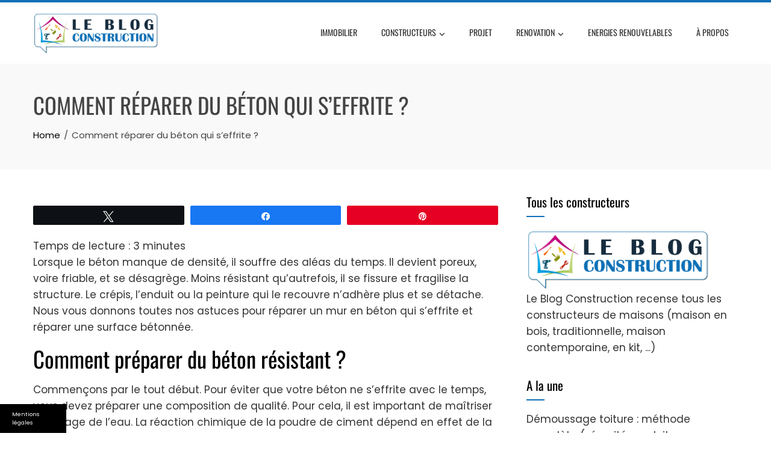

--- FILE ---
content_type: text/html; charset=UTF-8
request_url: https://www.leblog-construction.com/comment-reparer-du-beton-qui-seffrite.html
body_size: 20585
content:
<!DOCTYPE html>
<html lang="fr-FR">

    <head>
        <meta charset="UTF-8">
        <meta name="viewport" content="width=device-width, initial-scale=1">
        <link rel="profile" href="https://gmpg.org/xfn/11">

        <meta name='robots' content='index, follow, max-image-preview:large, max-snippet:-1, max-video-preview:-1' />

<!-- Social Warfare v4.5.6 https://warfareplugins.com - BEGINNING OF OUTPUT -->
<style>
	@font-face {
		font-family: "sw-icon-font";
		src:url("https://www.leblog-construction.com/wp-content/plugins/social-warfare/assets/fonts/sw-icon-font.eot?ver=4.5.6");
		src:url("https://www.leblog-construction.com/wp-content/plugins/social-warfare/assets/fonts/sw-icon-font.eot?ver=4.5.6#iefix") format("embedded-opentype"),
		url("https://www.leblog-construction.com/wp-content/plugins/social-warfare/assets/fonts/sw-icon-font.woff?ver=4.5.6") format("woff"),
		url("https://www.leblog-construction.com/wp-content/plugins/social-warfare/assets/fonts/sw-icon-font.ttf?ver=4.5.6") format("truetype"),
		url("https://www.leblog-construction.com/wp-content/plugins/social-warfare/assets/fonts/sw-icon-font.svg?ver=4.5.6#1445203416") format("svg");
		font-weight: normal;
		font-style: normal;
		font-display:block;
	}
</style>
<!-- Social Warfare v4.5.6 https://warfareplugins.com - END OF OUTPUT -->


	<!-- This site is optimized with the Yoast SEO plugin v24.7 - https://yoast.com/wordpress/plugins/seo/ -->
	<title>Béton poreux : comment le réparer ? - Le Blog Construction</title>
<link crossorigin data-rocket-preconnect href="https://connect.facebook.net" rel="preconnect">
<link crossorigin data-rocket-preconnect href="https://code.jquery.com" rel="preconnect">
<link crossorigin data-rocket-preconnect href="https://www.facebook.com" rel="preconnect"><link rel="preload" data-rocket-preload as="image" imagesrcset="https://www.leblog-construction.com/wp-content/uploads/sites/19/2019/12/beton-effritement-scaled.jpg.webp 2560w, https://www.leblog-construction.com/wp-content/uploads/sites/19/2019/12/beton-effritement-300x225.jpg.webp 300w, https://www.leblog-construction.com/wp-content/uploads/sites/19/2019/12/beton-effritement-500x375.jpg.webp 500w, https://www.leblog-construction.com/wp-content/uploads/sites/19/2019/12/beton-effritement-150x113.jpg.webp 150w, https://www.leblog-construction.com/wp-content/uploads/sites/19/2019/12/beton-effritement-768x576.jpg.webp 768w, https://www.leblog-construction.com/wp-content/uploads/sites/19/2019/12/beton-effritement-1536x1152.jpg.webp 1536w, https://www.leblog-construction.com/wp-content/uploads/sites/19/2019/12/beton-effritement-2048x1536.jpg.webp 2048w" imagesizes="(max-width: 2560px) 100vw, 2560px" fetchpriority="high">
	<meta name="description" content="Découvrez comment réparer du béton qui s&#039;effrite et devient poreux. Nous vous donnons toutes nos astuces pour un béton résistant à l&#039;usure et aux chocs." />
	<link rel="canonical" href="https://www.leblog-construction.com/comment-reparer-du-beton-qui-seffrite.html" />
	<script type="application/ld+json" class="yoast-schema-graph">{"@context":"https://schema.org","@graph":[{"@type":"Article","@id":"https://www.leblog-construction.com/comment-reparer-du-beton-qui-seffrite.html#article","isPartOf":{"@id":"https://www.leblog-construction.com/comment-reparer-du-beton-qui-seffrite.html"},"headline":"Comment réparer du béton qui s’effrite ?","datePublished":"2019-12-28T13:28:00+00:00","mainEntityOfPage":{"@id":"https://www.leblog-construction.com/comment-reparer-du-beton-qui-seffrite.html"},"wordCount":768,"commentCount":0,"publisher":{"@id":"https://www.leblog-construction.com/#organization"},"image":{"@id":"https://www.leblog-construction.com/comment-reparer-du-beton-qui-seffrite.html#primaryimage"},"thumbnailUrl":"https://www.leblog-construction.com/wp-content/uploads/sites/19/2019/12/beton-poreux-scaled.jpg","articleSection":["Constructeurs"],"inLanguage":"fr-FR"},{"@type":"WebPage","@id":"https://www.leblog-construction.com/comment-reparer-du-beton-qui-seffrite.html","url":"https://www.leblog-construction.com/comment-reparer-du-beton-qui-seffrite.html","name":"Béton poreux : comment le réparer ? - Le Blog Construction","isPartOf":{"@id":"https://www.leblog-construction.com/#website"},"primaryImageOfPage":{"@id":"https://www.leblog-construction.com/comment-reparer-du-beton-qui-seffrite.html#primaryimage"},"image":{"@id":"https://www.leblog-construction.com/comment-reparer-du-beton-qui-seffrite.html#primaryimage"},"thumbnailUrl":"https://www.leblog-construction.com/wp-content/uploads/sites/19/2019/12/beton-poreux-scaled.jpg","datePublished":"2019-12-28T13:28:00+00:00","description":"Découvrez comment réparer du béton qui s'effrite et devient poreux. Nous vous donnons toutes nos astuces pour un béton résistant à l'usure et aux chocs.","breadcrumb":{"@id":"https://www.leblog-construction.com/comment-reparer-du-beton-qui-seffrite.html#breadcrumb"},"inLanguage":"fr-FR","potentialAction":[{"@type":"ReadAction","target":["https://www.leblog-construction.com/comment-reparer-du-beton-qui-seffrite.html"]}]},{"@type":"ImageObject","inLanguage":"fr-FR","@id":"https://www.leblog-construction.com/comment-reparer-du-beton-qui-seffrite.html#primaryimage","url":"https://www.leblog-construction.com/wp-content/uploads/sites/19/2019/12/beton-poreux-scaled.jpg","contentUrl":"https://www.leblog-construction.com/wp-content/uploads/sites/19/2019/12/beton-poreux-scaled.jpg","width":2560,"height":1920},{"@type":"BreadcrumbList","@id":"https://www.leblog-construction.com/comment-reparer-du-beton-qui-seffrite.html#breadcrumb","itemListElement":[{"@type":"ListItem","position":1,"name":"Accueil","item":"https://www.leblog-construction.com/"},{"@type":"ListItem","position":2,"name":"Comment réparer du béton qui s’effrite ?"}]},{"@type":"WebSite","@id":"https://www.leblog-construction.com/#website","url":"https://www.leblog-construction.com/","name":"Le Blog Construction","description":"Le meilleur de la construction pour votre projet de maison","publisher":{"@id":"https://www.leblog-construction.com/#organization"},"potentialAction":[{"@type":"SearchAction","target":{"@type":"EntryPoint","urlTemplate":"https://www.leblog-construction.com/?s={search_term_string}"},"query-input":{"@type":"PropertyValueSpecification","valueRequired":true,"valueName":"search_term_string"}}],"inLanguage":"fr-FR"},{"@type":"Organization","@id":"https://www.leblog-construction.com/#organization","name":"Le Blog Construction","url":"https://www.leblog-construction.com/","logo":{"@type":"ImageObject","inLanguage":"fr-FR","@id":"https://www.leblog-construction.com/#/schema/logo/image/","url":"https://www.leblog-construction.com/wp-content/uploads/sites/19/2022/05/leblog-construction2.png","contentUrl":"https://www.leblog-construction.com/wp-content/uploads/sites/19/2022/05/leblog-construction2.png","width":340,"height":102,"caption":"Le Blog Construction"},"image":{"@id":"https://www.leblog-construction.com/#/schema/logo/image/"}},{"@type":"Person"}]}</script>
	<!-- / Yoast SEO plugin. -->


<link rel='dns-prefetch' href='//www.leblog-construction.com' />
<link rel='dns-prefetch' href='//code.jquery.com' />
<link rel="alternate" type="application/rss+xml" title="Le Blog Construction &raquo; Flux" href="https://www.leblog-construction.com/feed" />
<link rel="alternate" title="oEmbed (JSON)" type="application/json+oembed" href="https://www.leblog-construction.com/wp-json/oembed/1.0/embed?url=https%3A%2F%2Fwww.leblog-construction.com%2Fcomment-reparer-du-beton-qui-seffrite.html" />
<link rel="alternate" title="oEmbed (XML)" type="text/xml+oembed" href="https://www.leblog-construction.com/wp-json/oembed/1.0/embed?url=https%3A%2F%2Fwww.leblog-construction.com%2Fcomment-reparer-du-beton-qui-seffrite.html&#038;format=xml" />
<style id='wp-img-auto-sizes-contain-inline-css'>
img:is([sizes=auto i],[sizes^="auto," i]){contain-intrinsic-size:3000px 1500px}
/*# sourceURL=wp-img-auto-sizes-contain-inline-css */
</style>
<link rel='stylesheet' id='social-warfare-block-css-css' href='https://www.leblog-construction.com/wp-content/plugins/social-warfare/assets/js/post-editor/dist/blocks.style.build.css' media='all' />
<style id='wp-emoji-styles-inline-css'>

	img.wp-smiley, img.emoji {
		display: inline !important;
		border: none !important;
		box-shadow: none !important;
		height: 1em !important;
		width: 1em !important;
		margin: 0 0.07em !important;
		vertical-align: -0.1em !important;
		background: none !important;
		padding: 0 !important;
	}
/*# sourceURL=wp-emoji-styles-inline-css */
</style>
<style id='wp-block-library-inline-css'>
:root{--wp-block-synced-color:#7a00df;--wp-block-synced-color--rgb:122,0,223;--wp-bound-block-color:var(--wp-block-synced-color);--wp-editor-canvas-background:#ddd;--wp-admin-theme-color:#007cba;--wp-admin-theme-color--rgb:0,124,186;--wp-admin-theme-color-darker-10:#006ba1;--wp-admin-theme-color-darker-10--rgb:0,107,160.5;--wp-admin-theme-color-darker-20:#005a87;--wp-admin-theme-color-darker-20--rgb:0,90,135;--wp-admin-border-width-focus:2px}@media (min-resolution:192dpi){:root{--wp-admin-border-width-focus:1.5px}}.wp-element-button{cursor:pointer}:root .has-very-light-gray-background-color{background-color:#eee}:root .has-very-dark-gray-background-color{background-color:#313131}:root .has-very-light-gray-color{color:#eee}:root .has-very-dark-gray-color{color:#313131}:root .has-vivid-green-cyan-to-vivid-cyan-blue-gradient-background{background:linear-gradient(135deg,#00d084,#0693e3)}:root .has-purple-crush-gradient-background{background:linear-gradient(135deg,#34e2e4,#4721fb 50%,#ab1dfe)}:root .has-hazy-dawn-gradient-background{background:linear-gradient(135deg,#faaca8,#dad0ec)}:root .has-subdued-olive-gradient-background{background:linear-gradient(135deg,#fafae1,#67a671)}:root .has-atomic-cream-gradient-background{background:linear-gradient(135deg,#fdd79a,#004a59)}:root .has-nightshade-gradient-background{background:linear-gradient(135deg,#330968,#31cdcf)}:root .has-midnight-gradient-background{background:linear-gradient(135deg,#020381,#2874fc)}:root{--wp--preset--font-size--normal:16px;--wp--preset--font-size--huge:42px}.has-regular-font-size{font-size:1em}.has-larger-font-size{font-size:2.625em}.has-normal-font-size{font-size:var(--wp--preset--font-size--normal)}.has-huge-font-size{font-size:var(--wp--preset--font-size--huge)}.has-text-align-center{text-align:center}.has-text-align-left{text-align:left}.has-text-align-right{text-align:right}.has-fit-text{white-space:nowrap!important}#end-resizable-editor-section{display:none}.aligncenter{clear:both}.items-justified-left{justify-content:flex-start}.items-justified-center{justify-content:center}.items-justified-right{justify-content:flex-end}.items-justified-space-between{justify-content:space-between}.screen-reader-text{border:0;clip-path:inset(50%);height:1px;margin:-1px;overflow:hidden;padding:0;position:absolute;width:1px;word-wrap:normal!important}.screen-reader-text:focus{background-color:#ddd;clip-path:none;color:#444;display:block;font-size:1em;height:auto;left:5px;line-height:normal;padding:15px 23px 14px;text-decoration:none;top:5px;width:auto;z-index:100000}html :where(.has-border-color){border-style:solid}html :where([style*=border-top-color]){border-top-style:solid}html :where([style*=border-right-color]){border-right-style:solid}html :where([style*=border-bottom-color]){border-bottom-style:solid}html :where([style*=border-left-color]){border-left-style:solid}html :where([style*=border-width]){border-style:solid}html :where([style*=border-top-width]){border-top-style:solid}html :where([style*=border-right-width]){border-right-style:solid}html :where([style*=border-bottom-width]){border-bottom-style:solid}html :where([style*=border-left-width]){border-left-style:solid}html :where(img[class*=wp-image-]){height:auto;max-width:100%}:where(figure){margin:0 0 1em}html :where(.is-position-sticky){--wp-admin--admin-bar--position-offset:var(--wp-admin--admin-bar--height,0px)}@media screen and (max-width:600px){html :where(.is-position-sticky){--wp-admin--admin-bar--position-offset:0px}}

/*# sourceURL=wp-block-library-inline-css */
</style><style id='wp-block-heading-inline-css'>
h1:where(.wp-block-heading).has-background,h2:where(.wp-block-heading).has-background,h3:where(.wp-block-heading).has-background,h4:where(.wp-block-heading).has-background,h5:where(.wp-block-heading).has-background,h6:where(.wp-block-heading).has-background{padding:1.25em 2.375em}h1.has-text-align-left[style*=writing-mode]:where([style*=vertical-lr]),h1.has-text-align-right[style*=writing-mode]:where([style*=vertical-rl]),h2.has-text-align-left[style*=writing-mode]:where([style*=vertical-lr]),h2.has-text-align-right[style*=writing-mode]:where([style*=vertical-rl]),h3.has-text-align-left[style*=writing-mode]:where([style*=vertical-lr]),h3.has-text-align-right[style*=writing-mode]:where([style*=vertical-rl]),h4.has-text-align-left[style*=writing-mode]:where([style*=vertical-lr]),h4.has-text-align-right[style*=writing-mode]:where([style*=vertical-rl]),h5.has-text-align-left[style*=writing-mode]:where([style*=vertical-lr]),h5.has-text-align-right[style*=writing-mode]:where([style*=vertical-rl]),h6.has-text-align-left[style*=writing-mode]:where([style*=vertical-lr]),h6.has-text-align-right[style*=writing-mode]:where([style*=vertical-rl]){rotate:180deg}
/*# sourceURL=https://www.leblog-construction.com/wp-includes/blocks/heading/style.min.css */
</style>
<style id='wp-block-image-inline-css'>
.wp-block-image>a,.wp-block-image>figure>a{display:inline-block}.wp-block-image img{box-sizing:border-box;height:auto;max-width:100%;vertical-align:bottom}@media not (prefers-reduced-motion){.wp-block-image img.hide{visibility:hidden}.wp-block-image img.show{animation:show-content-image .4s}}.wp-block-image[style*=border-radius] img,.wp-block-image[style*=border-radius]>a{border-radius:inherit}.wp-block-image.has-custom-border img{box-sizing:border-box}.wp-block-image.aligncenter{text-align:center}.wp-block-image.alignfull>a,.wp-block-image.alignwide>a{width:100%}.wp-block-image.alignfull img,.wp-block-image.alignwide img{height:auto;width:100%}.wp-block-image .aligncenter,.wp-block-image .alignleft,.wp-block-image .alignright,.wp-block-image.aligncenter,.wp-block-image.alignleft,.wp-block-image.alignright{display:table}.wp-block-image .aligncenter>figcaption,.wp-block-image .alignleft>figcaption,.wp-block-image .alignright>figcaption,.wp-block-image.aligncenter>figcaption,.wp-block-image.alignleft>figcaption,.wp-block-image.alignright>figcaption{caption-side:bottom;display:table-caption}.wp-block-image .alignleft{float:left;margin:.5em 1em .5em 0}.wp-block-image .alignright{float:right;margin:.5em 0 .5em 1em}.wp-block-image .aligncenter{margin-left:auto;margin-right:auto}.wp-block-image :where(figcaption){margin-bottom:1em;margin-top:.5em}.wp-block-image.is-style-circle-mask img{border-radius:9999px}@supports ((-webkit-mask-image:none) or (mask-image:none)) or (-webkit-mask-image:none){.wp-block-image.is-style-circle-mask img{border-radius:0;-webkit-mask-image:url('data:image/svg+xml;utf8,<svg viewBox="0 0 100 100" xmlns="http://www.w3.org/2000/svg"><circle cx="50" cy="50" r="50"/></svg>');mask-image:url('data:image/svg+xml;utf8,<svg viewBox="0 0 100 100" xmlns="http://www.w3.org/2000/svg"><circle cx="50" cy="50" r="50"/></svg>');mask-mode:alpha;-webkit-mask-position:center;mask-position:center;-webkit-mask-repeat:no-repeat;mask-repeat:no-repeat;-webkit-mask-size:contain;mask-size:contain}}:root :where(.wp-block-image.is-style-rounded img,.wp-block-image .is-style-rounded img){border-radius:9999px}.wp-block-image figure{margin:0}.wp-lightbox-container{display:flex;flex-direction:column;position:relative}.wp-lightbox-container img{cursor:zoom-in}.wp-lightbox-container img:hover+button{opacity:1}.wp-lightbox-container button{align-items:center;backdrop-filter:blur(16px) saturate(180%);background-color:#5a5a5a40;border:none;border-radius:4px;cursor:zoom-in;display:flex;height:20px;justify-content:center;opacity:0;padding:0;position:absolute;right:16px;text-align:center;top:16px;width:20px;z-index:100}@media not (prefers-reduced-motion){.wp-lightbox-container button{transition:opacity .2s ease}}.wp-lightbox-container button:focus-visible{outline:3px auto #5a5a5a40;outline:3px auto -webkit-focus-ring-color;outline-offset:3px}.wp-lightbox-container button:hover{cursor:pointer;opacity:1}.wp-lightbox-container button:focus{opacity:1}.wp-lightbox-container button:focus,.wp-lightbox-container button:hover,.wp-lightbox-container button:not(:hover):not(:active):not(.has-background){background-color:#5a5a5a40;border:none}.wp-lightbox-overlay{box-sizing:border-box;cursor:zoom-out;height:100vh;left:0;overflow:hidden;position:fixed;top:0;visibility:hidden;width:100%;z-index:100000}.wp-lightbox-overlay .close-button{align-items:center;cursor:pointer;display:flex;justify-content:center;min-height:40px;min-width:40px;padding:0;position:absolute;right:calc(env(safe-area-inset-right) + 16px);top:calc(env(safe-area-inset-top) + 16px);z-index:5000000}.wp-lightbox-overlay .close-button:focus,.wp-lightbox-overlay .close-button:hover,.wp-lightbox-overlay .close-button:not(:hover):not(:active):not(.has-background){background:none;border:none}.wp-lightbox-overlay .lightbox-image-container{height:var(--wp--lightbox-container-height);left:50%;overflow:hidden;position:absolute;top:50%;transform:translate(-50%,-50%);transform-origin:top left;width:var(--wp--lightbox-container-width);z-index:9999999999}.wp-lightbox-overlay .wp-block-image{align-items:center;box-sizing:border-box;display:flex;height:100%;justify-content:center;margin:0;position:relative;transform-origin:0 0;width:100%;z-index:3000000}.wp-lightbox-overlay .wp-block-image img{height:var(--wp--lightbox-image-height);min-height:var(--wp--lightbox-image-height);min-width:var(--wp--lightbox-image-width);width:var(--wp--lightbox-image-width)}.wp-lightbox-overlay .wp-block-image figcaption{display:none}.wp-lightbox-overlay button{background:none;border:none}.wp-lightbox-overlay .scrim{background-color:#fff;height:100%;opacity:.9;position:absolute;width:100%;z-index:2000000}.wp-lightbox-overlay.active{visibility:visible}@media not (prefers-reduced-motion){.wp-lightbox-overlay.active{animation:turn-on-visibility .25s both}.wp-lightbox-overlay.active img{animation:turn-on-visibility .35s both}.wp-lightbox-overlay.show-closing-animation:not(.active){animation:turn-off-visibility .35s both}.wp-lightbox-overlay.show-closing-animation:not(.active) img{animation:turn-off-visibility .25s both}.wp-lightbox-overlay.zoom.active{animation:none;opacity:1;visibility:visible}.wp-lightbox-overlay.zoom.active .lightbox-image-container{animation:lightbox-zoom-in .4s}.wp-lightbox-overlay.zoom.active .lightbox-image-container img{animation:none}.wp-lightbox-overlay.zoom.active .scrim{animation:turn-on-visibility .4s forwards}.wp-lightbox-overlay.zoom.show-closing-animation:not(.active){animation:none}.wp-lightbox-overlay.zoom.show-closing-animation:not(.active) .lightbox-image-container{animation:lightbox-zoom-out .4s}.wp-lightbox-overlay.zoom.show-closing-animation:not(.active) .lightbox-image-container img{animation:none}.wp-lightbox-overlay.zoom.show-closing-animation:not(.active) .scrim{animation:turn-off-visibility .4s forwards}}@keyframes show-content-image{0%{visibility:hidden}99%{visibility:hidden}to{visibility:visible}}@keyframes turn-on-visibility{0%{opacity:0}to{opacity:1}}@keyframes turn-off-visibility{0%{opacity:1;visibility:visible}99%{opacity:0;visibility:visible}to{opacity:0;visibility:hidden}}@keyframes lightbox-zoom-in{0%{transform:translate(calc((-100vw + var(--wp--lightbox-scrollbar-width))/2 + var(--wp--lightbox-initial-left-position)),calc(-50vh + var(--wp--lightbox-initial-top-position))) scale(var(--wp--lightbox-scale))}to{transform:translate(-50%,-50%) scale(1)}}@keyframes lightbox-zoom-out{0%{transform:translate(-50%,-50%) scale(1);visibility:visible}99%{visibility:visible}to{transform:translate(calc((-100vw + var(--wp--lightbox-scrollbar-width))/2 + var(--wp--lightbox-initial-left-position)),calc(-50vh + var(--wp--lightbox-initial-top-position))) scale(var(--wp--lightbox-scale));visibility:hidden}}
/*# sourceURL=https://www.leblog-construction.com/wp-includes/blocks/image/style.min.css */
</style>
<style id='wp-block-image-theme-inline-css'>
:root :where(.wp-block-image figcaption){color:#555;font-size:13px;text-align:center}.is-dark-theme :root :where(.wp-block-image figcaption){color:#ffffffa6}.wp-block-image{margin:0 0 1em}
/*# sourceURL=https://www.leblog-construction.com/wp-includes/blocks/image/theme.min.css */
</style>
<style id='wp-block-paragraph-inline-css'>
.is-small-text{font-size:.875em}.is-regular-text{font-size:1em}.is-large-text{font-size:2.25em}.is-larger-text{font-size:3em}.has-drop-cap:not(:focus):first-letter{float:left;font-size:8.4em;font-style:normal;font-weight:100;line-height:.68;margin:.05em .1em 0 0;text-transform:uppercase}body.rtl .has-drop-cap:not(:focus):first-letter{float:none;margin-left:.1em}p.has-drop-cap.has-background{overflow:hidden}:root :where(p.has-background){padding:1.25em 2.375em}:where(p.has-text-color:not(.has-link-color)) a{color:inherit}p.has-text-align-left[style*="writing-mode:vertical-lr"],p.has-text-align-right[style*="writing-mode:vertical-rl"]{rotate:180deg}
/*# sourceURL=https://www.leblog-construction.com/wp-includes/blocks/paragraph/style.min.css */
</style>
<style id='global-styles-inline-css'>
:root{--wp--preset--aspect-ratio--square: 1;--wp--preset--aspect-ratio--4-3: 4/3;--wp--preset--aspect-ratio--3-4: 3/4;--wp--preset--aspect-ratio--3-2: 3/2;--wp--preset--aspect-ratio--2-3: 2/3;--wp--preset--aspect-ratio--16-9: 16/9;--wp--preset--aspect-ratio--9-16: 9/16;--wp--preset--color--black: #000000;--wp--preset--color--cyan-bluish-gray: #abb8c3;--wp--preset--color--white: #ffffff;--wp--preset--color--pale-pink: #f78da7;--wp--preset--color--vivid-red: #cf2e2e;--wp--preset--color--luminous-vivid-orange: #ff6900;--wp--preset--color--luminous-vivid-amber: #fcb900;--wp--preset--color--light-green-cyan: #7bdcb5;--wp--preset--color--vivid-green-cyan: #00d084;--wp--preset--color--pale-cyan-blue: #8ed1fc;--wp--preset--color--vivid-cyan-blue: #0693e3;--wp--preset--color--vivid-purple: #9b51e0;--wp--preset--gradient--vivid-cyan-blue-to-vivid-purple: linear-gradient(135deg,rgb(6,147,227) 0%,rgb(155,81,224) 100%);--wp--preset--gradient--light-green-cyan-to-vivid-green-cyan: linear-gradient(135deg,rgb(122,220,180) 0%,rgb(0,208,130) 100%);--wp--preset--gradient--luminous-vivid-amber-to-luminous-vivid-orange: linear-gradient(135deg,rgb(252,185,0) 0%,rgb(255,105,0) 100%);--wp--preset--gradient--luminous-vivid-orange-to-vivid-red: linear-gradient(135deg,rgb(255,105,0) 0%,rgb(207,46,46) 100%);--wp--preset--gradient--very-light-gray-to-cyan-bluish-gray: linear-gradient(135deg,rgb(238,238,238) 0%,rgb(169,184,195) 100%);--wp--preset--gradient--cool-to-warm-spectrum: linear-gradient(135deg,rgb(74,234,220) 0%,rgb(151,120,209) 20%,rgb(207,42,186) 40%,rgb(238,44,130) 60%,rgb(251,105,98) 80%,rgb(254,248,76) 100%);--wp--preset--gradient--blush-light-purple: linear-gradient(135deg,rgb(255,206,236) 0%,rgb(152,150,240) 100%);--wp--preset--gradient--blush-bordeaux: linear-gradient(135deg,rgb(254,205,165) 0%,rgb(254,45,45) 50%,rgb(107,0,62) 100%);--wp--preset--gradient--luminous-dusk: linear-gradient(135deg,rgb(255,203,112) 0%,rgb(199,81,192) 50%,rgb(65,88,208) 100%);--wp--preset--gradient--pale-ocean: linear-gradient(135deg,rgb(255,245,203) 0%,rgb(182,227,212) 50%,rgb(51,167,181) 100%);--wp--preset--gradient--electric-grass: linear-gradient(135deg,rgb(202,248,128) 0%,rgb(113,206,126) 100%);--wp--preset--gradient--midnight: linear-gradient(135deg,rgb(2,3,129) 0%,rgb(40,116,252) 100%);--wp--preset--font-size--small: 0.9rem;--wp--preset--font-size--medium: 1.05rem;--wp--preset--font-size--large: clamp(1.39rem, 1.39rem + ((1vw - 0.2rem) * 0.836), 1.85rem);--wp--preset--font-size--x-large: clamp(1.85rem, 1.85rem + ((1vw - 0.2rem) * 1.182), 2.5rem);--wp--preset--font-size--xx-large: clamp(2.5rem, 2.5rem + ((1vw - 0.2rem) * 1.4), 3.27rem);--wp--preset--spacing--20: 0.44rem;--wp--preset--spacing--30: 0.67rem;--wp--preset--spacing--40: 1rem;--wp--preset--spacing--50: 1.5rem;--wp--preset--spacing--60: 2.25rem;--wp--preset--spacing--70: 3.38rem;--wp--preset--spacing--80: 5.06rem;--wp--preset--shadow--natural: 6px 6px 9px rgba(0, 0, 0, 0.2);--wp--preset--shadow--deep: 12px 12px 50px rgba(0, 0, 0, 0.4);--wp--preset--shadow--sharp: 6px 6px 0px rgba(0, 0, 0, 0.2);--wp--preset--shadow--outlined: 6px 6px 0px -3px rgb(255, 255, 255), 6px 6px rgb(0, 0, 0);--wp--preset--shadow--crisp: 6px 6px 0px rgb(0, 0, 0);}:root { --wp--style--global--content-size: var(--total-container-width, var(--total-wide-container-width, 1170px));--wp--style--global--wide-size: 1200px; }:where(body) { margin: 0; }.wp-site-blocks > .alignleft { float: left; margin-right: 2em; }.wp-site-blocks > .alignright { float: right; margin-left: 2em; }.wp-site-blocks > .aligncenter { justify-content: center; margin-left: auto; margin-right: auto; }:where(.wp-site-blocks) > * { margin-block-start: 24px; margin-block-end: 0; }:where(.wp-site-blocks) > :first-child { margin-block-start: 0; }:where(.wp-site-blocks) > :last-child { margin-block-end: 0; }:root { --wp--style--block-gap: 24px; }:root :where(.is-layout-flow) > :first-child{margin-block-start: 0;}:root :where(.is-layout-flow) > :last-child{margin-block-end: 0;}:root :where(.is-layout-flow) > *{margin-block-start: 24px;margin-block-end: 0;}:root :where(.is-layout-constrained) > :first-child{margin-block-start: 0;}:root :where(.is-layout-constrained) > :last-child{margin-block-end: 0;}:root :where(.is-layout-constrained) > *{margin-block-start: 24px;margin-block-end: 0;}:root :where(.is-layout-flex){gap: 24px;}:root :where(.is-layout-grid){gap: 24px;}.is-layout-flow > .alignleft{float: left;margin-inline-start: 0;margin-inline-end: 2em;}.is-layout-flow > .alignright{float: right;margin-inline-start: 2em;margin-inline-end: 0;}.is-layout-flow > .aligncenter{margin-left: auto !important;margin-right: auto !important;}.is-layout-constrained > .alignleft{float: left;margin-inline-start: 0;margin-inline-end: 2em;}.is-layout-constrained > .alignright{float: right;margin-inline-start: 2em;margin-inline-end: 0;}.is-layout-constrained > .aligncenter{margin-left: auto !important;margin-right: auto !important;}.is-layout-constrained > :where(:not(.alignleft):not(.alignright):not(.alignfull)){max-width: var(--wp--style--global--content-size);margin-left: auto !important;margin-right: auto !important;}.is-layout-constrained > .alignwide{max-width: var(--wp--style--global--wide-size);}body .is-layout-flex{display: flex;}.is-layout-flex{flex-wrap: wrap;align-items: center;}.is-layout-flex > :is(*, div){margin: 0;}body .is-layout-grid{display: grid;}.is-layout-grid > :is(*, div){margin: 0;}body{padding-top: 0px;padding-right: 0px;padding-bottom: 0px;padding-left: 0px;}:root :where(.wp-element-button, .wp-block-button__link){background-color: #32373c;border-width: 0;color: #fff;font-family: inherit;font-size: inherit;font-style: inherit;font-weight: inherit;letter-spacing: inherit;line-height: inherit;padding-top: calc(0.667em + 2px);padding-right: calc(1.333em + 2px);padding-bottom: calc(0.667em + 2px);padding-left: calc(1.333em + 2px);text-decoration: none;text-transform: inherit;}.has-black-color{color: var(--wp--preset--color--black) !important;}.has-cyan-bluish-gray-color{color: var(--wp--preset--color--cyan-bluish-gray) !important;}.has-white-color{color: var(--wp--preset--color--white) !important;}.has-pale-pink-color{color: var(--wp--preset--color--pale-pink) !important;}.has-vivid-red-color{color: var(--wp--preset--color--vivid-red) !important;}.has-luminous-vivid-orange-color{color: var(--wp--preset--color--luminous-vivid-orange) !important;}.has-luminous-vivid-amber-color{color: var(--wp--preset--color--luminous-vivid-amber) !important;}.has-light-green-cyan-color{color: var(--wp--preset--color--light-green-cyan) !important;}.has-vivid-green-cyan-color{color: var(--wp--preset--color--vivid-green-cyan) !important;}.has-pale-cyan-blue-color{color: var(--wp--preset--color--pale-cyan-blue) !important;}.has-vivid-cyan-blue-color{color: var(--wp--preset--color--vivid-cyan-blue) !important;}.has-vivid-purple-color{color: var(--wp--preset--color--vivid-purple) !important;}.has-black-background-color{background-color: var(--wp--preset--color--black) !important;}.has-cyan-bluish-gray-background-color{background-color: var(--wp--preset--color--cyan-bluish-gray) !important;}.has-white-background-color{background-color: var(--wp--preset--color--white) !important;}.has-pale-pink-background-color{background-color: var(--wp--preset--color--pale-pink) !important;}.has-vivid-red-background-color{background-color: var(--wp--preset--color--vivid-red) !important;}.has-luminous-vivid-orange-background-color{background-color: var(--wp--preset--color--luminous-vivid-orange) !important;}.has-luminous-vivid-amber-background-color{background-color: var(--wp--preset--color--luminous-vivid-amber) !important;}.has-light-green-cyan-background-color{background-color: var(--wp--preset--color--light-green-cyan) !important;}.has-vivid-green-cyan-background-color{background-color: var(--wp--preset--color--vivid-green-cyan) !important;}.has-pale-cyan-blue-background-color{background-color: var(--wp--preset--color--pale-cyan-blue) !important;}.has-vivid-cyan-blue-background-color{background-color: var(--wp--preset--color--vivid-cyan-blue) !important;}.has-vivid-purple-background-color{background-color: var(--wp--preset--color--vivid-purple) !important;}.has-black-border-color{border-color: var(--wp--preset--color--black) !important;}.has-cyan-bluish-gray-border-color{border-color: var(--wp--preset--color--cyan-bluish-gray) !important;}.has-white-border-color{border-color: var(--wp--preset--color--white) !important;}.has-pale-pink-border-color{border-color: var(--wp--preset--color--pale-pink) !important;}.has-vivid-red-border-color{border-color: var(--wp--preset--color--vivid-red) !important;}.has-luminous-vivid-orange-border-color{border-color: var(--wp--preset--color--luminous-vivid-orange) !important;}.has-luminous-vivid-amber-border-color{border-color: var(--wp--preset--color--luminous-vivid-amber) !important;}.has-light-green-cyan-border-color{border-color: var(--wp--preset--color--light-green-cyan) !important;}.has-vivid-green-cyan-border-color{border-color: var(--wp--preset--color--vivid-green-cyan) !important;}.has-pale-cyan-blue-border-color{border-color: var(--wp--preset--color--pale-cyan-blue) !important;}.has-vivid-cyan-blue-border-color{border-color: var(--wp--preset--color--vivid-cyan-blue) !important;}.has-vivid-purple-border-color{border-color: var(--wp--preset--color--vivid-purple) !important;}.has-vivid-cyan-blue-to-vivid-purple-gradient-background{background: var(--wp--preset--gradient--vivid-cyan-blue-to-vivid-purple) !important;}.has-light-green-cyan-to-vivid-green-cyan-gradient-background{background: var(--wp--preset--gradient--light-green-cyan-to-vivid-green-cyan) !important;}.has-luminous-vivid-amber-to-luminous-vivid-orange-gradient-background{background: var(--wp--preset--gradient--luminous-vivid-amber-to-luminous-vivid-orange) !important;}.has-luminous-vivid-orange-to-vivid-red-gradient-background{background: var(--wp--preset--gradient--luminous-vivid-orange-to-vivid-red) !important;}.has-very-light-gray-to-cyan-bluish-gray-gradient-background{background: var(--wp--preset--gradient--very-light-gray-to-cyan-bluish-gray) !important;}.has-cool-to-warm-spectrum-gradient-background{background: var(--wp--preset--gradient--cool-to-warm-spectrum) !important;}.has-blush-light-purple-gradient-background{background: var(--wp--preset--gradient--blush-light-purple) !important;}.has-blush-bordeaux-gradient-background{background: var(--wp--preset--gradient--blush-bordeaux) !important;}.has-luminous-dusk-gradient-background{background: var(--wp--preset--gradient--luminous-dusk) !important;}.has-pale-ocean-gradient-background{background: var(--wp--preset--gradient--pale-ocean) !important;}.has-electric-grass-gradient-background{background: var(--wp--preset--gradient--electric-grass) !important;}.has-midnight-gradient-background{background: var(--wp--preset--gradient--midnight) !important;}.has-small-font-size{font-size: var(--wp--preset--font-size--small) !important;}.has-medium-font-size{font-size: var(--wp--preset--font-size--medium) !important;}.has-large-font-size{font-size: var(--wp--preset--font-size--large) !important;}.has-x-large-font-size{font-size: var(--wp--preset--font-size--x-large) !important;}.has-xx-large-font-size{font-size: var(--wp--preset--font-size--xx-large) !important;}
/*# sourceURL=global-styles-inline-css */
</style>

<link rel='stylesheet' id='css_ui-css' href='https://code.jquery.com/ui/1.12.1/themes/base/jquery-ui.css' media='all' />
<link rel='stylesheet' id='simple-banner-style-css' href='https://www.leblog-construction.com/wp-content/plugins/simple-banner/simple-banner.css' media='all' />
<link rel='stylesheet' id='cmplz-general-css' href='https://www.leblog-construction.com/wp-content/plugins/complianz-gdpr-premium-multisite/assets/css/cookieblocker.min.css' media='all' />
<link rel='stylesheet' id='ez-toc-css' href='https://www.leblog-construction.com/wp-content/plugins/easy-table-of-contents/assets/css/screen.min.css' media='all' />
<style id='ez-toc-inline-css'>
div#ez-toc-container .ez-toc-title {font-size: 120%;}div#ez-toc-container .ez-toc-title {font-weight: 500;}div#ez-toc-container ul li , div#ez-toc-container ul li a {font-size: 95%;}div#ez-toc-container ul li , div#ez-toc-container ul li a {font-weight: 500;}div#ez-toc-container nav ul ul li {font-size: 90%;}.ez-toc-box-title {font-weight: bold; margin-bottom: 10px; text-align: center; text-transform: uppercase; letter-spacing: 1px; color: #666; padding-bottom: 5px;position:absolute;top:-4%;left:5%;background-color: inherit;transition: top 0.3s ease;}.ez-toc-box-title.toc-closed {top:-25%;}
.ez-toc-container-direction {direction: ltr;}.ez-toc-counter ul{counter-reset: item ;}.ez-toc-counter nav ul li a::before {content: counters(item, '.', decimal) '. ';display: inline-block;counter-increment: item;flex-grow: 0;flex-shrink: 0;margin-right: .2em; float: left; }.ez-toc-widget-direction {direction: ltr;}.ez-toc-widget-container ul{counter-reset: item ;}.ez-toc-widget-container nav ul li a::before {content: counters(item, '.', decimal) '. ';display: inline-block;counter-increment: item;flex-grow: 0;flex-shrink: 0;margin-right: .2em; float: left; }
/*# sourceURL=ez-toc-inline-css */
</style>
<link rel='stylesheet' id='social_warfare-css' href='https://www.leblog-construction.com/wp-content/plugins/social-warfare/assets/css/style.min.css' media='all' />
<link rel='stylesheet' id='parent-style-css' href='https://www.leblog-construction.com/wp-content/themes/total/style.css' media='all' />
<link rel='stylesheet' id='animate-css' href='https://www.leblog-construction.com/wp-content/themes/total/css/animate.css' media='all' />
<link rel='stylesheet' id='fontawesome-6.4.2-css' href='https://www.leblog-construction.com/wp-content/themes/total/css/fontawesome-6.3.0.css' media='all' />
<link rel='stylesheet' id='font-awesome-v4-shims-css' href='https://www.leblog-construction.com/wp-content/themes/total/css/v4-shims.css' media='all' />
<link rel='stylesheet' id='owl-carousel-css' href='https://www.leblog-construction.com/wp-content/themes/total/css/owl.carousel.css' media='all' />
<link rel='stylesheet' id='nivo-lightbox-css' href='https://www.leblog-construction.com/wp-content/themes/total/css/nivo-lightbox.css' media='all' />
<link rel='stylesheet' id='total-style-css' href='https://www.leblog-construction.com/wp-content/themes/child-total/style.css' media='all' />
<style id='total-style-inline-css'>
:root{--total-template-color:#0f70b7;--total-template-transparent-color:rgba(15,112,183,0.9);--total-sidebar-width:30%;--total-container-width:1170px;--total-fluid-container-width:80%;--total-container-padding:80px;--total-content-header-color:#000000;--total-content-text-color :#333333;--total-content-link-color :#000000;--total-content-link-hov-color :;--total-title-color :#333333;--total-tagline-color :#333333;--total-logo-width :240px;--total-footer-bg-url:url(https://www.leblog-construction.com/wp-content/themes/total/images/footer-bg.jpg);--total-footer-bg-size:auto;--total-footer-bg-repeat:repeat;--total-footer-bg-position:center center;--total-footer-bg-attachment:scroll;--total-footer-bg-overlay:;--total-footer-bg-color:#222222;--total-top-footer-title-color:#EEEEEE;--total-top-footer-text-color:#EEEEEE;--total-footer-anchor-color:#EEEEEE;--total-bottom-footer-text-color:#EEEEEE;--total-bottom-footer-anchor-color:#EEEEEE;--total-counter-bg:url(https://www.leblog-construction.com/wp-content/uploads/sites/19/2022/01/building-g5adcbff68_1920.jpg)}:root{}.ht-header{border-top:4px solid var(--total-template-color)}#ht-colophon{border-top:4px solid var(--total-template-color)}@media screen and (max-width:1170px){.ht-container,.elementor-section.elementor-section-boxed.elementor-section-stretched>.elementor-container,.elementor-template-full-width .elementor-section.elementor-section-boxed>.elementor-container,.e-con.e-parent>.e-con-inner{width:100% !important;padding-left:30px !important;padding-right:30px !important} body.ht-boxed #ht-page{width:95% !important} .ht-slide-caption{width:80% !important}}
/*# sourceURL=total-style-inline-css */
</style>
<link rel='stylesheet' id='total-fonts-css' href='https://www.leblog-construction.com/wp-content/fonts/44e2b20631c392aea03cc8b607eb0cfd.css' media='all' />
<script src="https://www.leblog-construction.com/wp-includes/js/jquery/jquery.min.js" id="jquery-core-js"></script>
<script src="https://www.leblog-construction.com/wp-includes/js/jquery/jquery-migrate.min.js" id="jquery-migrate-js"></script>
<script id="simple-banner-script-js-before">
const simpleBannerScriptParams = {"pro_version_enabled":false,"debug_mode":false,"id":1840,"version":"3.2.0","banner_params":[{"hide_simple_banner":"no","simple_banner_prepend_element":false,"simple_banner_position":"footer","header_margin":false,"header_padding":false,"wp_body_open_enabled":false,"wp_body_open":true,"simple_banner_z_index":false,"simple_banner_text":"<a class=\"mb\" style=\"color:#fff;cursor: pointer\">Mentions l\u00e9gales<\/a><\/span>","disabled_on_current_page":false,"disabled_pages_array":[],"is_current_page_a_post":true,"disabled_on_posts":false,"simple_banner_disabled_page_paths":false,"simple_banner_font_size":"10","simple_banner_color":"#000000","simple_banner_text_color":"","simple_banner_link_color":"","simple_banner_close_color":"","simple_banner_custom_css":"max-width:110px;","simple_banner_scrolling_custom_css":"","simple_banner_text_custom_css":"font-weight:normal;font-size:9px;\r\ntext-align:left;","simple_banner_button_css":"","site_custom_css":false,"keep_site_custom_css":false,"site_custom_js":false,"keep_site_custom_js":false,"close_button_enabled":false,"close_button_expiration":false,"close_button_cookie_set":false,"current_date":{"date":"2026-01-18 10:53:45.540045","timezone_type":3,"timezone":"UTC"},"start_date":{"date":"2026-01-18 11:53:45.540052","timezone_type":3,"timezone":"Europe\/Paris"},"end_date":{"date":"2026-01-18 11:53:45.540056","timezone_type":3,"timezone":"Europe\/Paris"},"simple_banner_start_after_date":false,"simple_banner_remove_after_date":"","simple_banner_insert_inside_element":""}]}
//# sourceURL=simple-banner-script-js-before
</script>
<script src="https://www.leblog-construction.com/wp-content/plugins/simple-banner/simple-banner.js" id="simple-banner-script-js"></script>
<link rel="https://api.w.org/" href="https://www.leblog-construction.com/wp-json/" /><link rel="alternate" title="JSON" type="application/json" href="https://www.leblog-construction.com/wp-json/wp/v2/posts/1840" /><link rel="EditURI" type="application/rsd+xml" title="RSD" href="https://www.leblog-construction.com/xmlrpc.php?rsd" />

<link rel='shortlink' href='https://www.leblog-construction.com/?p=1840' />
<style id="simple-banner-position" type="text/css">.simple-banner{position:fixed;bottom:0;}</style><style id="simple-banner-font-size" type="text/css">.simple-banner .simple-banner-text{font-size:10;}</style><style id="simple-banner-background-color" type="text/css">.simple-banner{background:#000000;}</style><style id="simple-banner-text-color" type="text/css">.simple-banner .simple-banner-text{color: #ffffff;}</style><style id="simple-banner-link-color" type="text/css">.simple-banner .simple-banner-text a{color:#f16521;}</style><style id="simple-banner-z-index" type="text/css">.simple-banner{z-index: 99999;}</style><style id="simple-banner-custom-css" type="text/css">.simple-banner{max-width:110px;}</style><style id="simple-banner-text-custom-css" type="text/css">.simple-banner .simple-banner-text{font-weight:normal;font-size:9px;
text-align:left;}</style><style id="simple-banner-site-custom-css-dummy" type="text/css"></style><script id="simple-banner-site-custom-js-dummy" type="text/javascript"></script>			<style>.cmplz-hidden {
					display: none !important;
				}</style><link rel="icon" href="https://www.leblog-construction.com/wp-content/uploads/sites/19/2015/03/cropped-icon-leblog-construction-32x32.png" sizes="32x32" />
<link rel="icon" href="https://www.leblog-construction.com/wp-content/uploads/sites/19/2015/03/cropped-icon-leblog-construction-192x192.png" sizes="192x192" />
<link rel="apple-touch-icon" href="https://www.leblog-construction.com/wp-content/uploads/sites/19/2015/03/cropped-icon-leblog-construction-180x180.png" />
<meta name="msapplication-TileImage" content="https://www.leblog-construction.com/wp-content/uploads/sites/19/2015/03/cropped-icon-leblog-construction-270x270.png" />
    <meta name="generator" content="WP Rocket 3.20.0.1" data-wpr-features="wpr_preconnect_external_domains wpr_oci" /></head>

    <body data-rsssl=1 data-cmplz=1 class="wp-singular post-template-default single single-post postid-1840 single-format-standard wp-custom-logo wp-embed-responsive wp-theme-total wp-child-theme-child-total group-blog ht-wide ht_right_sidebar ht-titlebar-enabled">
        <div  id="ht-page"><a class="skip-link screen-reader-text" href="#ht-content">Skip to content</a>        <header  id="ht-masthead" class="ht-site-header">
            <div  class="ht-header">
                <div class="ht-container">
                    <div id="ht-site-branding">
                        <a href="https://www.leblog-construction.com/" class="custom-logo-link" rel="home"><picture class="custom-logo" decoding="async">
<source type="image/webp" srcset="https://www.leblog-construction.com/wp-content/uploads/sites/19/2022/05/leblog-construction2.png.webp 340w, https://www.leblog-construction.com/wp-content/uploads/sites/19/2022/05/leblog-construction2-300x90.png.webp 300w" sizes="(max-width: 340px) 100vw, 340px"/>
<img width="340" height="102" src="https://www.leblog-construction.com/wp-content/uploads/sites/19/2022/05/leblog-construction2.png" alt="Le Blog Construction" decoding="async" srcset="https://www.leblog-construction.com/wp-content/uploads/sites/19/2022/05/leblog-construction2.png 340w, https://www.leblog-construction.com/wp-content/uploads/sites/19/2022/05/leblog-construction2-300x90.png 300w" sizes="(max-width: 340px) 100vw, 340px"/>
</picture>
</a>                    </div>

                    <nav id="ht-site-navigation" class="ht-main-navigation">
                                <a href="#" class="toggle-bar"><span></span></a>
        <div class="ht-menu ht-clearfix"><ul id="menu-menu" class="ht-clearfix"><li id="menu-item-837" class="menu-item menu-item-type-taxonomy menu-item-object-category menu-item-837"><a href="https://www.leblog-construction.com/immobilier">Immobilier</a></li>
<li id="menu-item-834" class="menu-item menu-item-type-taxonomy menu-item-object-category current-post-ancestor current-menu-parent current-post-parent menu-item-has-children menu-item-834"><a href="https://www.leblog-construction.com/constructeurs">Constructeurs</a>
<ul class="sub-menu">
	<li id="menu-item-838" class="menu-item menu-item-type-taxonomy menu-item-object-category menu-item-838"><a href="https://www.leblog-construction.com/modeles-de-maison">Modèles de maison</a></li>
	<li id="menu-item-843" class="menu-item menu-item-type-taxonomy menu-item-object-category menu-item-843"><a href="https://www.leblog-construction.com/terrain">Terrain</a></li>
</ul>
</li>
<li id="menu-item-841" class="menu-item menu-item-type-taxonomy menu-item-object-category menu-item-841"><a href="https://www.leblog-construction.com/projet">Projet</a></li>
<li id="menu-item-842" class="menu-item menu-item-type-taxonomy menu-item-object-category menu-item-has-children menu-item-842"><a href="https://www.leblog-construction.com/renovation">Renovation</a>
<ul class="sub-menu">
	<li id="menu-item-835" class="menu-item menu-item-type-taxonomy menu-item-object-category menu-item-835"><a href="https://www.leblog-construction.com/decoration">Décoration</a></li>
	<li id="menu-item-833" class="menu-item menu-item-type-taxonomy menu-item-object-category menu-item-833"><a href="https://www.leblog-construction.com/bricolage">Bricolage</a></li>
</ul>
</li>
<li id="menu-item-836" class="menu-item menu-item-type-taxonomy menu-item-object-category menu-item-836"><a href="https://www.leblog-construction.com/energies-renouvelables">Energies renouvelables</a></li>
<li id="menu-item-2304" class="menu-item menu-item-type-post_type menu-item-object-page menu-item-2304"><a href="https://www.leblog-construction.com/a-propos">À propos</a></li>
</ul></div>                    </nav>
                </div>
            </div>
        </header>
        <div  id="ht-content" class="ht-site-content">            <div  class="ht-main-header">
                <div class="ht-container">
                    <h1 class="ht-main-title">Comment réparer du béton qui s’effrite ?</h1>                    <nav role="navigation" aria-label="Breadcrumbs" class="breadcrumb-trail breadcrumbs" itemprop="breadcrumb"><ul class="trail-items" itemscope itemtype="http://schema.org/BreadcrumbList"><meta name="numberOfItems" content="2" /><meta name="itemListOrder" content="Ascending" /><li itemprop="itemListElement" itemscope itemtype="http://schema.org/ListItem" class="trail-item trail-begin"><a href="https://www.leblog-construction.com" rel="home" itemprop="item"><span itemprop="name">Home</span></a><meta itemprop="position" content="1" /></li><li itemprop="itemListElement" itemscope itemtype="http://schema.org/ListItem" class="trail-item trail-end"><span itemprop="name">Comment réparer du béton qui s’effrite ?</span><meta itemprop="position" content="2" /></li></ul></nav>                </div>
            </div>
                    <div  class="ht-container ht-clearfix">
            <div id="primary" class="content-area">
                <main id="main" class="site-main">

                    
                        
<article id="post-1840" class="post-1840 post type-post status-publish format-standard has-post-thumbnail category-constructeurs">

    <div class="entry-content">
       

        <div class="bialty-container"><div class="swp_social_panel swp_horizontal_panel swp_flat_fresh  swp_default_full_color swp_individual_full_color swp_other_full_color scale-100  scale-" data-min-width="1100" data-float-color="#ffffff" data-float="none" data-float-mobile="none" data-transition="slide" data-post-id="1840"><div class="nc_tweetContainer swp_share_button swp_twitter" data-network="twitter"><a class="nc_tweet swp_share_link" rel="nofollow noreferrer noopener" target="_blank" href="https://twitter.com/intent/tweet?text=Comment+r%C3%A9parer+du+b%C3%A9ton+qui+s%E2%80%99effrite+%3F&amp;url=https%3A%2F%2Fwww.leblog-construction.com%2Fcomment-reparer-du-beton-qui-seffrite.html" data-link="https://twitter.com/intent/tweet?text=Comment+r%C3%A9parer+du+b%C3%A9ton+qui+s%E2%80%99effrite+%3F&amp;url=https%3A%2F%2Fwww.leblog-construction.com%2Fcomment-reparer-du-beton-qui-seffrite.html"><span class="swp_count swp_hide"><span class="iconFiller"><span class="spaceManWilly"><i class="sw swp_twitter_icon"></i><span class="swp_share">Tweetez</span></span></span></span></a></div><div class="nc_tweetContainer swp_share_button swp_facebook" data-network="facebook"><a class="nc_tweet swp_share_link" rel="nofollow noreferrer noopener" target="_blank" href="https://www.facebook.com/share.php?u=https%3A%2F%2Fwww.leblog-construction.com%2Fcomment-reparer-du-beton-qui-seffrite.html" data-link="https://www.facebook.com/share.php?u=https%3A%2F%2Fwww.leblog-construction.com%2Fcomment-reparer-du-beton-qui-seffrite.html"><span class="swp_count swp_hide"><span class="iconFiller"><span class="spaceManWilly"><i class="sw swp_facebook_icon"></i><span class="swp_share">Partagez</span></span></span></span></a></div><div class="nc_tweetContainer swp_share_button swp_pinterest" data-network="pinterest"><a rel="nofollow noreferrer noopener" class="nc_tweet swp_share_link noPop" href="https://pinterest.com/pin/create/button/?url=https%3A%2F%2Fwww.leblog-construction.com%2Fcomment-reparer-du-beton-qui-seffrite.html" onclick="event.preventDefault(); 
							var e=document.createElement('script');
							e.setAttribute('type','text/javascript');
							e.setAttribute('charset','UTF-8');
							e.setAttribute('src','//assets.pinterest.com/js/pinmarklet.js?r='+Math.random()*99999999);
							document.body.appendChild(e);
						"><span class="swp_count swp_hide"><span class="iconFiller"><span class="spaceManWilly"><i class="sw swp_pinterest_icon"></i><span class="swp_share">&Eacute;pingle</span></span></span></span></a></div></div><span class="span-reading-time rt-reading-time" style="display: block;"><span class="rt-label rt-prefix">Temps de lecture&nbsp;: </span> <span class="rt-time"> 3</span> <span class="rt-label rt-postfix">minutes</span></span>
<p>Lorsque le b&eacute;ton manque de densit&eacute;, il souffre des al&eacute;as du
temps. Il devient poreux, voire friable, et se d&eacute;sagr&egrave;ge. Moins r&eacute;sistant qu&rsquo;autrefois,
il se fissure et fragilise la structure. Le cr&eacute;pis, l&rsquo;enduit ou la peinture qui
le recouvre n&rsquo;adh&egrave;re plus et se d&eacute;tache. Nous vous donnons toutes nos astuces
pour r&eacute;parer un mur en b&eacute;ton qui s&rsquo;effrite et r&eacute;parer une surface b&eacute;tonn&eacute;e.</p>



<h2 class="wp-block-heading">Comment pr&eacute;parer du b&eacute;ton r&eacute;sistant&nbsp;?</h2>



<p>Commen&ccedil;ons par le tout d&eacute;but.
Pour &eacute;viter que votre b&eacute;ton ne s&rsquo;effrite avec le temps, vous devez pr&eacute;parer une
composition de qualit&eacute;. Pour cela, il est important de ma&icirc;triser le dosage de l&rsquo;eau.
La r&eacute;action chimique de la poudre de ciment d&eacute;pend en effet de la quantit&eacute; d&rsquo;eau.
S&rsquo;il y en a trop, la surface est faible en ciment et le b&eacute;ton devient poreux. Veillez
&agrave; ne pas mettre trop d&rsquo;eau.</p>



<p>Vous devez ensuite laisser durcir le b&eacute;ton pendant sept jours minium, vingt-huit jours id&eacute;alement. Durant le durcissement, le m&eacute;lange doit rester humide. Pour un <a href="https://bybeton.fr/nouvel-ingredient-luxe" target="_blank" rel="noreferrer noopener" aria-label=" (s&rsquo;ouvre dans un nouvel onglet)">b&eacute;ton design</a> et solide, prot&eacute;gez-le du soleil et du vent afin qu&rsquo;il ne s&rsquo;ass&egrave;che pas.</p>



<h2 class="wp-block-heading">Comment identifier l&rsquo;&eacute;tat d&rsquo;une surface en b&eacute;ton&nbsp;?</h2>



<p>Avant de r&eacute;parer une surface en
b&eacute;ton, vous devez d&eacute;terminer son &eacute;tat. Un b&eacute;ton en excellent &eacute;tat est facile &agrave;
d&eacute;finir&nbsp;: si l&rsquo;on verse de l&rsquo;eau sur sa surface, elle ne devient pas
humide imm&eacute;diatement. Un bon b&eacute;ton qui a d&eacute;j&agrave; quelques ann&eacute;es peut s&rsquo;assombrir
d&egrave;s le contact avec l&rsquo;eau, mais si la surface est lisse et qu&rsquo;aucun trou n&rsquo;est
visible, il reste en tr&egrave;s bon &eacute;tat.</p>



<p>Astuce&nbsp;: grattez la surface
avec un outil m&eacute;tallique pour v&eacute;rifier la solidit&eacute; des agr&eacute;gats.</p>



<p>Lorsque le b&eacute;ton est en mauvaise
condition, il est friable en surface. Il se d&eacute;sagr&egrave;ge facilement lorsqu&rsquo;on le
frotte, m&ecirc;me s&rsquo;il compte peu de fissures. Si plusieurs blocs sont cass&eacute;s et que
le b&eacute;ton est friable malgr&eacute; l&rsquo;&eacute;paisseur, mieux vaut alors d&eacute;truire le mur et
recommencer avec du b&eacute;ton neuf.</p>



<div class="wp-block-image"><figure class="aligncenter size-full"><picture fetchpriority="high" decoding="async" class="wp-image-1842">
<source type="image/webp" srcset="https://www.leblog-construction.com/wp-content/uploads/sites/19/2019/12/beton-effritement-scaled.jpg.webp 2560w, https://www.leblog-construction.com/wp-content/uploads/sites/19/2019/12/beton-effritement-300x225.jpg.webp 300w, https://www.leblog-construction.com/wp-content/uploads/sites/19/2019/12/beton-effritement-500x375.jpg.webp 500w, https://www.leblog-construction.com/wp-content/uploads/sites/19/2019/12/beton-effritement-150x113.jpg.webp 150w, https://www.leblog-construction.com/wp-content/uploads/sites/19/2019/12/beton-effritement-768x576.jpg.webp 768w, https://www.leblog-construction.com/wp-content/uploads/sites/19/2019/12/beton-effritement-1536x1152.jpg.webp 1536w, https://www.leblog-construction.com/wp-content/uploads/sites/19/2019/12/beton-effritement-2048x1536.jpg.webp 2048w" sizes="(max-width: 2560px) 100vw, 2560px"/>
<img fetchpriority="high" decoding="async" width="2560" height="1920" src="https://www.leblog-construction.com/wp-content/uploads/sites/19/2019/12/beton-effritement-scaled.jpg" alt="Comment r&eacute;parer du b&eacute;ton qui s&rsquo;effrite ?" srcset="https://www.leblog-construction.com/wp-content/uploads/sites/19/2019/12/beton-effritement-scaled.jpg 2560w, https://www.leblog-construction.com/wp-content/uploads/sites/19/2019/12/beton-effritement-300x225.jpg 300w, https://www.leblog-construction.com/wp-content/uploads/sites/19/2019/12/beton-effritement-500x375.jpg 500w, https://www.leblog-construction.com/wp-content/uploads/sites/19/2019/12/beton-effritement-150x113.jpg 150w, https://www.leblog-construction.com/wp-content/uploads/sites/19/2019/12/beton-effritement-768x576.jpg 768w, https://www.leblog-construction.com/wp-content/uploads/sites/19/2019/12/beton-effritement-1536x1152.jpg 1536w, https://www.leblog-construction.com/wp-content/uploads/sites/19/2019/12/beton-effritement-2048x1536.jpg 2048w" sizes="(max-width: 2560px) 100vw, 2560px"/>
</picture>
</figure></div>



<h2 class="wp-block-heading">Comment densifier du b&eacute;ton&nbsp;?</h2>



<p>Quand le b&eacute;ton est en mauvais
&eacute;tat, vous devez dans un premier temps le densifier. Il existe, pour cela, du
densifieur &agrave; base de silicate. Recouvrez-en votre b&eacute;ton afin de remplir les
pores et le p&eacute;n&eacute;trer en profondeur. Recommencez &agrave; deux ou trois reprises avant
de commencer toute autre intervention.</p>



<p>Lorsque le b&eacute;ton est densifi&eacute;, vous pouvez le sceller avec un b&eacute;ton de finition. Attention, l&rsquo;op&eacute;ration d&eacute;pendra du produit achet&eacute;. Certains se posent sur un b&eacute;ton sec&nbsp;; il est alors conseill&eacute; de poser un durcisseur &agrave; base de potassium, de sodium ou de lithium avant de commencer. Vous en trouverez parfois en magasin sous le nom de &laquo;&nbsp;colle &agrave; b&eacute;ton&nbsp;&raquo;, adapt&eacute; &agrave; la fois au <a href="https://bybeton.fr/grand_format/maison-individuelle-construire-ec-avec-du-beton-bas-carbone" target="_blank" rel="noreferrer noopener" aria-label=" (s&rsquo;ouvre dans un nouvel onglet)">b&eacute;ton bas carbone</a> et au b&eacute;ton classique.</p>



<h2 class="wp-block-heading"><span class="ez-toc-section" id="Quel_scellant_choisir"></span>Quel scellant choisir&nbsp;?<span class="ez-toc-section-end"></span></h2>



<p>Pour garantir la stabilit&eacute; de
votre b&eacute;ton, vous devez opter pour le bon scellant. Sur le march&eacute;, on trouve le
scellant hydrofuge, qui rend la surface imperm&eacute;able &agrave; l&rsquo;eau. Cette colle &agrave;
b&eacute;ton pr&eacute;vient contre les t&acirc;ches d&rsquo;eau sale et l&rsquo;&eacute;clatement par le gel.</p>



<p>Nous vous conseillons n&eacute;anmoins de
choisir un scellant p&eacute;n&eacute;trant, qui se cristallise dans la surface du b&eacute;ton sans
pour autant &ecirc;tre visible. Si vous devez appliquer une nouvelle couche tous les
cinq ans, vous constaterez n&eacute;anmoins qu&rsquo;il permet plus de r&eacute;sistance &agrave; l&rsquo;usure.</p>



<p>La solution la plus &eacute;conomique
mais la moins efficace est le scellant protecteur. Il forme un film &agrave; la
surface du b&eacute;ton mais il s&rsquo;use rapidement, alt&egrave;re la couleur de la surface ou
p&egrave;le avec le temps. Si vous optez pour cette option, pr&eacute;f&eacute;rez un scellant &agrave;
base de poly aspartique plut&ocirc;t qu&rsquo;&agrave; base d&rsquo;acrylique.</p>



<p>En suivant les diff&eacute;rentes &eacute;tapes
prescrites dans cet article, vous devriez pouvoir venir &agrave; bout de l&rsquo;effritement
de votre b&eacute;ton. Que ce soit la fa&ccedil;ade d&rsquo;un muret, d&rsquo;une maison ou d&rsquo;une autre
structure, prenez le temps de d&eacute;terminer l&rsquo;&eacute;tat du b&eacute;ton et de bien lire les
notices des produits utilis&eacute;s lors de la r&eacute;paration.</p>
<div class="swp_social_panel swp_horizontal_panel swp_flat_fresh  swp_default_full_color swp_individual_full_color swp_other_full_color scale-100  scale-" data-min-width="1100" data-float-color="#ffffff" data-float="none" data-float-mobile="none" data-transition="slide" data-post-id="1840"><div class="nc_tweetContainer swp_share_button swp_twitter" data-network="twitter"><a class="nc_tweet swp_share_link" rel="nofollow noreferrer noopener" target="_blank" href="https://twitter.com/intent/tweet?text=Comment+r%C3%A9parer+du+b%C3%A9ton+qui+s%E2%80%99effrite+%3F&amp;url=https%3A%2F%2Fwww.leblog-construction.com%2Fcomment-reparer-du-beton-qui-seffrite.html" data-link="https://twitter.com/intent/tweet?text=Comment+r%C3%A9parer+du+b%C3%A9ton+qui+s%E2%80%99effrite+%3F&amp;url=https%3A%2F%2Fwww.leblog-construction.com%2Fcomment-reparer-du-beton-qui-seffrite.html"><span class="swp_count swp_hide"><span class="iconFiller"><span class="spaceManWilly"><i class="sw swp_twitter_icon"></i><span class="swp_share">Tweetez</span></span></span></span></a></div><div class="nc_tweetContainer swp_share_button swp_facebook" data-network="facebook"><a class="nc_tweet swp_share_link" rel="nofollow noreferrer noopener" target="_blank" href="https://www.facebook.com/share.php?u=https%3A%2F%2Fwww.leblog-construction.com%2Fcomment-reparer-du-beton-qui-seffrite.html" data-link="https://www.facebook.com/share.php?u=https%3A%2F%2Fwww.leblog-construction.com%2Fcomment-reparer-du-beton-qui-seffrite.html"><span class="swp_count swp_hide"><span class="iconFiller"><span class="spaceManWilly"><i class="sw swp_facebook_icon"></i><span class="swp_share">Partagez</span></span></span></span></a></div><div class="nc_tweetContainer swp_share_button swp_pinterest" data-network="pinterest"><a rel="nofollow noreferrer noopener" class="nc_tweet swp_share_link noPop" href="https://pinterest.com/pin/create/button/?url=https%3A%2F%2Fwww.leblog-construction.com%2Fcomment-reparer-du-beton-qui-seffrite.html" onclick="event.preventDefault(); 
							var e=document.createElement('script');
							e.setAttribute('type','text/javascript');
							e.setAttribute('charset','UTF-8');
							e.setAttribute('src','//assets.pinterest.com/js/pinmarklet.js?r='+Math.random()*99999999);
							document.body.appendChild(e);
						"><span class="swp_count swp_hide"><span class="iconFiller"><span class="spaceManWilly"><i class="sw swp_pinterest_icon"></i><span class="swp_share">&Eacute;pingle</span></span></span></span></a></div></div><div class="swp-content-locator"></div></div>

            </div><!-- .entry-content -->

</article><!-- #post-## -->


                        
                    
                </main>
            </div>

                        <div id="secondary" class="widget-area">
                <aside id="custom_html-4" class="widget_text widget widget_custom_html"><h5 class="widget-title">Tous les constructeurs</h5><div class="textwidget custom-html-widget"><picture>
<source type="image/webp" srcset="https://www.leblog-construction.com/wp-content/uploads/sites/19/2015/03/leblog-construction.png.webp"/>
<img src="https://www.leblog-construction.com/wp-content/uploads/sites/19/2015/03/leblog-construction.png" width="350"/>
</picture>


Le Blog Construction recense tous les constructeurs de maisons (maison en bois, traditionnelle, maison contemporaine, en kit, ...)</div></aside>
		<aside id="recent-posts-2" class="widget widget_recent_entries">
		<h5 class="widget-title">A la une</h5>
		<ul>
											<li>
					<a href="https://www.leblog-construction.com/demoussage-toiture-methode-complete-securite-produits-ecologiques-prevention.html">Démoussage toiture : méthode complète (sécurité, produits écologiques et prévention)</a>
									</li>
											<li>
					<a href="https://www.leblog-construction.com/comparatif-pince-etau-vs-autres-pinces-serrage-differences-utiliser.html">Comparatif pince étau vs autres pinces de serrage : quelles différences et quand utiliser l’une ou l’autre ?</a>
									</li>
											<li>
					<a href="https://www.leblog-construction.com/poele-bois-granules-comparatif-rendement-couts-emissions-entretien.html">Poêle à bois ou granulés ? Comparatif complet (rendement, coûts, émissions, entretien)</a>
									</li>
											<li>
					<a href="https://www.leblog-construction.com/plots-reglables-guide-installation-terrasse-plane.html">Plots réglables : guide d’installation pour une terrasse parfaitement plane (toit, balcon, sol)</a>
									</li>
											<li>
					<a href="https://www.leblog-construction.com/prix-enrobe-m2-estimation-types-epaisseurs-calcul-quantites.html">Prix de l’enrobé au m² : guide d’estimation (types d’enrobé, épaisseurs, calcul quantités)</a>
									</li>
					</ul>

		</aside><aside id="custom_html-3" class="widget_text widget widget_custom_html"><h5 class="widget-title">Suivez-nous sur Facebook</h5><div class="textwidget custom-html-widget"><div id="fb-root"></div>
<script type="text/plain" data-service="facebook" data-category="marketing">(function(d, s, id) {
  var js, fjs = d.getElementsByTagName(s)[0];
  if (d.getElementById(id)) return;
  js = d.createElement(s); js.id = id;
  js.src = "//connect.facebook.net/fr_FR/sdk.js#xfbml=1&appId=284625071692595&version=v2.3";
  fjs.parentNode.insertBefore(js, fjs);
}(document, 'script', 'facebook-jssdk'));</script>

<div data-service="facebook" data-category="marketing" data-placeholder-image="https://www.leblog-construction.com/wp-content/plugins/complianz-gdpr-premium-multisite/assets/images/placeholders/facebook-minimal.jpg" class="cmplz-placeholder-element fb-page" data-href="https://www.facebook.com/blog.construction" data-width="350" data-hide-cover="false" data-show-facepile="true" data-show-posts="false"></div></div></aside>            </div><!-- #secondary -->
            
        </div>

        </div><!-- #content --><footer  id="ht-colophon" class="ht-site-footer">        <div  id="ht-bottom-footer">
            <div class="ht-container">
                <div class="ht-site-info ht-bottom-footer">
                    &copy; 2026 Le Blog Construction                </div><!-- #site-info -->
            </div>
        </div>
        </footer><!-- #colophon --></div><!-- #page --><script type="speculationrules">
{"prefetch":[{"source":"document","where":{"and":[{"href_matches":"/*"},{"not":{"href_matches":["/wp-*.php","/wp-admin/*","/wp-content/uploads/sites/19/*","/wp-content/*","/wp-content/plugins/*","/wp-content/themes/child-total/*","/wp-content/themes/total/*","/*\\?(.+)"]}},{"not":{"selector_matches":"a[rel~=\"nofollow\"]"}},{"not":{"selector_matches":".no-prefetch, .no-prefetch a"}}]},"eagerness":"conservative"}]}
</script>
<div  class="simple-banner simple-banner-text" style="display:none !important"></div>
<!-- Consent Management powered by Complianz | GDPR/CCPA Cookie Consent https://wordpress.org/plugins/complianz-gdpr -->
<div id="cmplz-cookiebanner-container"><div class="cmplz-cookiebanner cmplz-hidden banner-4 bottom-right-view-preferences optin cmplz-bottom-right cmplz-categories-type-view-preferences" aria-modal="true" data-nosnippet="true" role="dialog" aria-live="polite" aria-labelledby="cmplz-header-4-optin" aria-describedby="cmplz-message-4-optin">
	<div class="cmplz-header">
		<div class="cmplz-logo"></div>
		<div class="cmplz-title" id="cmplz-header-4-optin">Gérer le consentement aux cookies</div>
		<div class="cmplz-close" tabindex="0" role="button" aria-label="close-dialog">
			<svg aria-hidden="true" focusable="false" data-prefix="fas" data-icon="times" class="svg-inline--fa fa-times fa-w-11" role="img" xmlns="http://www.w3.org/2000/svg" viewBox="0 0 352 512"><path fill="currentColor" d="M242.72 256l100.07-100.07c12.28-12.28 12.28-32.19 0-44.48l-22.24-22.24c-12.28-12.28-32.19-12.28-44.48 0L176 189.28 75.93 89.21c-12.28-12.28-32.19-12.28-44.48 0L9.21 111.45c-12.28 12.28-12.28 32.19 0 44.48L109.28 256 9.21 356.07c-12.28 12.28-12.28 32.19 0 44.48l22.24 22.24c12.28 12.28 32.2 12.28 44.48 0L176 322.72l100.07 100.07c12.28 12.28 32.2 12.28 44.48 0l22.24-22.24c12.28-12.28 12.28-32.19 0-44.48L242.72 256z"></path></svg>
		</div>
	</div>

	<div class="cmplz-divider cmplz-divider-header"></div>
	<div class="cmplz-body">
		<div class="cmplz-message" id="cmplz-message-4-optin">Pour offrir les meilleures expériences, nous utilisons des technologies telles que les cookies pour stocker et/ou accéder aux informations des appareils. Le fait de consentir à ces technologies nous permettra de traiter des données telles que le comportement de navigation ou les ID uniques sur ce site. Le fait de ne pas consentir ou de retirer son consentement peut avoir un effet négatif sur certaines caractéristiques et fonctions.</div>
		<!-- categories start -->
		<div class="cmplz-categories">
			<details class="cmplz-category cmplz-functional" >
				<summary>
						<span class="cmplz-category-header">
							<span class="cmplz-category-title">Fonctionnel</span>
							<span class='cmplz-always-active'>
								<span class="cmplz-banner-checkbox">
									<input type="checkbox"
										   id="cmplz-functional-optin"
										   data-category="cmplz_functional"
										   class="cmplz-consent-checkbox cmplz-functional"
										   size="40"
										   value="1"/>
									<label class="cmplz-label" for="cmplz-functional-optin" tabindex="0"><span class="screen-reader-text">Fonctionnel</span></label>
								</span>
								Toujours activé							</span>
							<span class="cmplz-icon cmplz-open">
								<svg xmlns="http://www.w3.org/2000/svg" viewBox="0 0 448 512"  height="18" ><path d="M224 416c-8.188 0-16.38-3.125-22.62-9.375l-192-192c-12.5-12.5-12.5-32.75 0-45.25s32.75-12.5 45.25 0L224 338.8l169.4-169.4c12.5-12.5 32.75-12.5 45.25 0s12.5 32.75 0 45.25l-192 192C240.4 412.9 232.2 416 224 416z"/></svg>
							</span>
						</span>
				</summary>
				<div class="cmplz-description">
					<span class="cmplz-description-functional">Le stockage ou l’accès technique est strictement nécessaire dans la finalité d’intérêt légitime de permettre l’utilisation d’un service spécifique explicitement demandé par l’abonné ou l’utilisateur, ou dans le seul but d’effectuer la transmission d’une communication sur un réseau de communications électroniques.</span>
				</div>
			</details>

			<details class="cmplz-category cmplz-preferences" >
				<summary>
						<span class="cmplz-category-header">
							<span class="cmplz-category-title">Préférences</span>
							<span class="cmplz-banner-checkbox">
								<input type="checkbox"
									   id="cmplz-preferences-optin"
									   data-category="cmplz_preferences"
									   class="cmplz-consent-checkbox cmplz-preferences"
									   size="40"
									   value="1"/>
								<label class="cmplz-label" for="cmplz-preferences-optin" tabindex="0"><span class="screen-reader-text">Préférences</span></label>
							</span>
							<span class="cmplz-icon cmplz-open">
								<svg xmlns="http://www.w3.org/2000/svg" viewBox="0 0 448 512"  height="18" ><path d="M224 416c-8.188 0-16.38-3.125-22.62-9.375l-192-192c-12.5-12.5-12.5-32.75 0-45.25s32.75-12.5 45.25 0L224 338.8l169.4-169.4c12.5-12.5 32.75-12.5 45.25 0s12.5 32.75 0 45.25l-192 192C240.4 412.9 232.2 416 224 416z"/></svg>
							</span>
						</span>
				</summary>
				<div class="cmplz-description">
					<span class="cmplz-description-preferences">Le stockage ou l’accès technique est nécessaire dans la finalité d’intérêt légitime de stocker des préférences qui ne sont pas demandées par l’abonné ou l’utilisateur.</span>
				</div>
			</details>

			<details class="cmplz-category cmplz-statistics" >
				<summary>
						<span class="cmplz-category-header">
							<span class="cmplz-category-title">Statistiques</span>
							<span class="cmplz-banner-checkbox">
								<input type="checkbox"
									   id="cmplz-statistics-optin"
									   data-category="cmplz_statistics"
									   class="cmplz-consent-checkbox cmplz-statistics"
									   size="40"
									   value="1"/>
								<label class="cmplz-label" for="cmplz-statistics-optin" tabindex="0"><span class="screen-reader-text">Statistiques</span></label>
							</span>
							<span class="cmplz-icon cmplz-open">
								<svg xmlns="http://www.w3.org/2000/svg" viewBox="0 0 448 512"  height="18" ><path d="M224 416c-8.188 0-16.38-3.125-22.62-9.375l-192-192c-12.5-12.5-12.5-32.75 0-45.25s32.75-12.5 45.25 0L224 338.8l169.4-169.4c12.5-12.5 32.75-12.5 45.25 0s12.5 32.75 0 45.25l-192 192C240.4 412.9 232.2 416 224 416z"/></svg>
							</span>
						</span>
				</summary>
				<div class="cmplz-description">
					<span class="cmplz-description-statistics">Le stockage ou l’accès technique qui est utilisé exclusivement à des fins statistiques.</span>
					<span class="cmplz-description-statistics-anonymous">Le stockage ou l’accès technique qui est utilisé exclusivement dans des finalités statistiques anonymes. En l’absence d’une assignation à comparaître, d’une conformité volontaire de la part de votre fournisseur d’accès à internet ou d’enregistrements supplémentaires provenant d’une tierce partie, les informations stockées ou extraites à cette seule fin ne peuvent généralement pas être utilisées pour vous identifier.</span>
				</div>
			</details>
			<details class="cmplz-category cmplz-marketing" >
				<summary>
						<span class="cmplz-category-header">
							<span class="cmplz-category-title">Marketing</span>
							<span class="cmplz-banner-checkbox">
								<input type="checkbox"
									   id="cmplz-marketing-optin"
									   data-category="cmplz_marketing"
									   class="cmplz-consent-checkbox cmplz-marketing"
									   size="40"
									   value="1"/>
								<label class="cmplz-label" for="cmplz-marketing-optin" tabindex="0"><span class="screen-reader-text">Marketing</span></label>
							</span>
							<span class="cmplz-icon cmplz-open">
								<svg xmlns="http://www.w3.org/2000/svg" viewBox="0 0 448 512"  height="18" ><path d="M224 416c-8.188 0-16.38-3.125-22.62-9.375l-192-192c-12.5-12.5-12.5-32.75 0-45.25s32.75-12.5 45.25 0L224 338.8l169.4-169.4c12.5-12.5 32.75-12.5 45.25 0s12.5 32.75 0 45.25l-192 192C240.4 412.9 232.2 416 224 416z"/></svg>
							</span>
						</span>
				</summary>
				<div class="cmplz-description">
					<span class="cmplz-description-marketing">Le stockage ou l’accès technique est nécessaire pour créer des profils d’utilisateurs afin d’envoyer des publicités, ou pour suivre l’utilisateur sur un site web ou sur plusieurs sites web ayant des finalités marketing similaires.</span>
				</div>
			</details>
		</div><!-- categories end -->
			</div>

	<div class="cmplz-links cmplz-information">
		<a class="cmplz-link cmplz-manage-options cookie-statement" href="#" data-relative_url="#cmplz-manage-consent-container">Gérer les options</a>
		<a class="cmplz-link cmplz-manage-third-parties cookie-statement" href="#" data-relative_url="#cmplz-cookies-overview">Gérer les services</a>
		<a class="cmplz-link cmplz-manage-vendors tcf cookie-statement" href="#" data-relative_url="#cmplz-tcf-wrapper">Gérer {vendor_count} fournisseurs</a>
		<a class="cmplz-link cmplz-external cmplz-read-more-purposes tcf" target="_blank" rel="noopener noreferrer nofollow" href="https://cookiedatabase.org/tcf/purposes/">En savoir plus sur ces finalités</a>
			</div>

	<div class="cmplz-divider cmplz-footer"></div>

	<div class="cmplz-buttons">
		<button class="cmplz-btn cmplz-accept">Accepter</button>
		<button class="cmplz-btn cmplz-deny">Refuser</button>
		<button class="cmplz-btn cmplz-view-preferences">Voir les préférences</button>
		<button class="cmplz-btn cmplz-save-preferences">Enregistrer les préférences</button>
		<a class="cmplz-btn cmplz-manage-options tcf cookie-statement" href="#" data-relative_url="#cmplz-manage-consent-container">Voir les préférences</a>
			</div>

	<div class="cmplz-links cmplz-documents">
		<a class="cmplz-link cookie-statement" href="#" data-relative_url="">{title}</a>
		<a class="cmplz-link privacy-statement" href="#" data-relative_url="">{title}</a>
		<a class="cmplz-link impressum" href="#" data-relative_url="">{title}</a>
			</div>

</div>
</div>
					<div id="cmplz-manage-consent" data-nosnippet="true"><button class="cmplz-btn cmplz-hidden cmplz-manage-consent manage-consent-4">Gérer le consentement</button>

</div>            <div  id="ht-back-top" class="ht-hide"><i class="fas fa-angle-up"></i></div>
            <script id="script_global-js-extra">
var my_ajax_object = {"ajax_url":"https://www.leblog-construction.com/wp-admin/admin-ajax.php"};
//# sourceURL=script_global-js-extra
</script>
<script src="https://www.leblog-construction.com/wp-content/plugins/calculette/js/global.js" id="script_global-js"></script>
<script src="https://www.leblog-construction.com/wp-includes/js/jquery/ui/core.min.js" id="jquery-ui-core-js"></script>
<script src="https://www.leblog-construction.com/wp-includes/js/jquery/ui/tabs.min.js" id="jquery-ui-tabs-js"></script>
<script id="wpil-frontend-script-js-extra">
var wpilFrontend = {"ajaxUrl":"/wp-admin/admin-ajax.php","postId":"1840","postType":"post","openInternalInNewTab":"0","openExternalInNewTab":"0","disableClicks":"0","openLinksWithJS":"0","trackAllElementClicks":"0","clicksI18n":{"imageNoText":"Image in link: No Text","imageText":"Image Title: ","noText":"No Anchor Text Found"}};
//# sourceURL=wpil-frontend-script-js-extra
</script>
<script src="https://www.leblog-construction.com/wp-content/plugins/link-whisper/js/frontend.min.js" id="wpil-frontend-script-js"></script>
<script id="ez-toc-scroll-scriptjs-js-extra">
var eztoc_smooth_local = {"scroll_offset":"30","add_request_uri":"","add_self_reference_link":""};
//# sourceURL=ez-toc-scroll-scriptjs-js-extra
</script>
<script src="https://www.leblog-construction.com/wp-content/plugins/easy-table-of-contents/assets/js/smooth_scroll.min.js" id="ez-toc-scroll-scriptjs-js"></script>
<script src="https://www.leblog-construction.com/wp-content/plugins/easy-table-of-contents/vendor/js-cookie/js.cookie.min.js" id="ez-toc-js-cookie-js"></script>
<script src="https://www.leblog-construction.com/wp-content/plugins/easy-table-of-contents/vendor/sticky-kit/jquery.sticky-kit.min.js" id="ez-toc-jquery-sticky-kit-js"></script>
<script id="ez-toc-js-js-extra">
var ezTOC = {"smooth_scroll":"1","visibility_hide_by_default":"","scroll_offset":"30","fallbackIcon":"\u003Cspan class=\"\"\u003E\u003Cspan class=\"eztoc-hide\" style=\"display:none;\"\u003EToggle\u003C/span\u003E\u003Cspan class=\"ez-toc-icon-toggle-span\"\u003E\u003Csvg style=\"fill: #999;color:#999\" xmlns=\"http://www.w3.org/2000/svg\" class=\"list-377408\" width=\"20px\" height=\"20px\" viewBox=\"0 0 24 24\" fill=\"none\"\u003E\u003Cpath d=\"M6 6H4v2h2V6zm14 0H8v2h12V6zM4 11h2v2H4v-2zm16 0H8v2h12v-2zM4 16h2v2H4v-2zm16 0H8v2h12v-2z\" fill=\"currentColor\"\u003E\u003C/path\u003E\u003C/svg\u003E\u003Csvg style=\"fill: #999;color:#999\" class=\"arrow-unsorted-368013\" xmlns=\"http://www.w3.org/2000/svg\" width=\"10px\" height=\"10px\" viewBox=\"0 0 24 24\" version=\"1.2\" baseProfile=\"tiny\"\u003E\u003Cpath d=\"M18.2 9.3l-6.2-6.3-6.2 6.3c-.2.2-.3.4-.3.7s.1.5.3.7c.2.2.4.3.7.3h11c.3 0 .5-.1.7-.3.2-.2.3-.5.3-.7s-.1-.5-.3-.7zM5.8 14.7l6.2 6.3 6.2-6.3c.2-.2.3-.5.3-.7s-.1-.5-.3-.7c-.2-.2-.4-.3-.7-.3h-11c-.3 0-.5.1-.7.3-.2.2-.3.5-.3.7s.1.5.3.7z\"/\u003E\u003C/svg\u003E\u003C/span\u003E\u003C/span\u003E","chamomile_theme_is_on":""};
//# sourceURL=ez-toc-js-js-extra
</script>
<script src="https://www.leblog-construction.com/wp-content/plugins/easy-table-of-contents/assets/js/front.min.js" id="ez-toc-js-js"></script>
<script id="social_warfare_script-js-extra">
var socialWarfare = {"addons":[],"post_id":"1840","variables":{"emphasizeIcons":false,"powered_by_toggle":false,"affiliate_link":"https://warfareplugins.com"},"floatBeforeContent":""};
//# sourceURL=social_warfare_script-js-extra
</script>
<script src="https://www.leblog-construction.com/wp-content/plugins/social-warfare/assets/js/script.min.js" id="social_warfare_script-js"></script>
<script src="https://www.leblog-construction.com/wp-content/themes/total/js/jquery.nav.js" id="jquery-nav-js"></script>
<script src="https://www.leblog-construction.com/wp-content/themes/total/js/owl.carousel.js" id="owl-carousel-js"></script>
<script src="https://www.leblog-construction.com/wp-includes/js/imagesloaded.min.js" id="imagesloaded-js"></script>
<script src="https://www.leblog-construction.com/wp-content/themes/total/js/isotope.pkgd.js" id="isotope-pkgd-js"></script>
<script src="https://www.leblog-construction.com/wp-content/themes/total/js/nivo-lightbox.js" id="nivo-lightbox-js"></script>
<script src="https://www.leblog-construction.com/wp-content/themes/total/js/superfish.js" id="superfish-js"></script>
<script src="https://www.leblog-construction.com/wp-content/themes/total/js/odometer.js" id="odometer-js"></script>
<script src="https://www.leblog-construction.com/wp-content/themes/total/js/waypoint.js" id="waypoint-js"></script>
<script src="https://www.leblog-construction.com/wp-content/themes/total/js/headroom.js" id="headroom-js"></script>
<script id="total-custom-js-extra">
var total_localize = {"template_path":"https://www.leblog-construction.com/wp-content/themes/total","is_rtl":"false"};
//# sourceURL=total-custom-js-extra
</script>
<script src="https://www.leblog-construction.com/wp-content/themes/total/js/total-custom.js" id="total-custom-js"></script>
<script id="cmplz-cookiebanner-js-extra">
var complianz = {"prefix":"cmplz_","user_banner_id":"4","set_cookies":[],"block_ajax_content":"0","banner_version":"43","version":"7.3.2","store_consent":"1","do_not_track_enabled":"1","consenttype":"optin","region":"us","geoip":"1","dismiss_timeout":"","disable_cookiebanner":"","soft_cookiewall":"","dismiss_on_scroll":"","cookie_expiry":"365","url":"https://www.leblog-construction.com/wp-json/complianz/v1/","locale":"lang=fr&locale=fr_FR","set_cookies_on_root":"0","cookie_domain":"","current_policy_id":"1","cookie_path":"/","categories":{"statistics":"statistiques","marketing":"marketing"},"tcf_active":"","placeholdertext":"Cliquez pour accepter les cookies {category} et activer ce contenu","css_file":"https://www.leblog-construction.com/wp-content/uploads/sites/19/complianz/css/banner-{banner_id}-{type}.css?v=43","page_links":{"eu":{"cookie-statement":{"title":"Politique de cookies ","url":"https://www.leblog-construction.com/politique-de-cookies-ue"}}},"tm_categories":"","forceEnableStats":"","preview":"","clean_cookies":"","aria_label":"Cliquez pour accepter les cookies {category} et activer ce contenu"};
//# sourceURL=cmplz-cookiebanner-js-extra
</script>
<script defer src="https://www.leblog-construction.com/wp-content/plugins/complianz-gdpr-premium-multisite/cookiebanner/js/complianz.min.js?ver=1741013138" id="cmplz-cookiebanner-js"></script>
<script id="cmplz-cookiebanner-js-after">
	let cmplzBlockedContent = document.querySelector('.cmplz-blocked-content-notice');
	if ( cmplzBlockedContent) {
	        cmplzBlockedContent.addEventListener('click', function(event) {
            event.stopPropagation();
        });
	}
    
//# sourceURL=cmplz-cookiebanner-js-after
</script>
<script src="https://www.leblog-construction.com/wp-content/plugins/noindex-paged-url/js/mb.js?ver=6fd56fe9e483d4defe5f7cc44e570f74" id="myscript-js"></script>
<script id="wp-emoji-settings" type="application/json">
{"baseUrl":"https://s.w.org/images/core/emoji/17.0.2/72x72/","ext":".png","svgUrl":"https://s.w.org/images/core/emoji/17.0.2/svg/","svgExt":".svg","source":{"concatemoji":"https://www.leblog-construction.com/wp-includes/js/wp-emoji-release.min.js?ver=6fd56fe9e483d4defe5f7cc44e570f74"}}
</script>
<script type="module">
/*! This file is auto-generated */
const a=JSON.parse(document.getElementById("wp-emoji-settings").textContent),o=(window._wpemojiSettings=a,"wpEmojiSettingsSupports"),s=["flag","emoji"];function i(e){try{var t={supportTests:e,timestamp:(new Date).valueOf()};sessionStorage.setItem(o,JSON.stringify(t))}catch(e){}}function c(e,t,n){e.clearRect(0,0,e.canvas.width,e.canvas.height),e.fillText(t,0,0);t=new Uint32Array(e.getImageData(0,0,e.canvas.width,e.canvas.height).data);e.clearRect(0,0,e.canvas.width,e.canvas.height),e.fillText(n,0,0);const a=new Uint32Array(e.getImageData(0,0,e.canvas.width,e.canvas.height).data);return t.every((e,t)=>e===a[t])}function p(e,t){e.clearRect(0,0,e.canvas.width,e.canvas.height),e.fillText(t,0,0);var n=e.getImageData(16,16,1,1);for(let e=0;e<n.data.length;e++)if(0!==n.data[e])return!1;return!0}function u(e,t,n,a){switch(t){case"flag":return n(e,"\ud83c\udff3\ufe0f\u200d\u26a7\ufe0f","\ud83c\udff3\ufe0f\u200b\u26a7\ufe0f")?!1:!n(e,"\ud83c\udde8\ud83c\uddf6","\ud83c\udde8\u200b\ud83c\uddf6")&&!n(e,"\ud83c\udff4\udb40\udc67\udb40\udc62\udb40\udc65\udb40\udc6e\udb40\udc67\udb40\udc7f","\ud83c\udff4\u200b\udb40\udc67\u200b\udb40\udc62\u200b\udb40\udc65\u200b\udb40\udc6e\u200b\udb40\udc67\u200b\udb40\udc7f");case"emoji":return!a(e,"\ud83e\u1fac8")}return!1}function f(e,t,n,a){let r;const o=(r="undefined"!=typeof WorkerGlobalScope&&self instanceof WorkerGlobalScope?new OffscreenCanvas(300,150):document.createElement("canvas")).getContext("2d",{willReadFrequently:!0}),s=(o.textBaseline="top",o.font="600 32px Arial",{});return e.forEach(e=>{s[e]=t(o,e,n,a)}),s}function r(e){var t=document.createElement("script");t.src=e,t.defer=!0,document.head.appendChild(t)}a.supports={everything:!0,everythingExceptFlag:!0},new Promise(t=>{let n=function(){try{var e=JSON.parse(sessionStorage.getItem(o));if("object"==typeof e&&"number"==typeof e.timestamp&&(new Date).valueOf()<e.timestamp+604800&&"object"==typeof e.supportTests)return e.supportTests}catch(e){}return null}();if(!n){if("undefined"!=typeof Worker&&"undefined"!=typeof OffscreenCanvas&&"undefined"!=typeof URL&&URL.createObjectURL&&"undefined"!=typeof Blob)try{var e="postMessage("+f.toString()+"("+[JSON.stringify(s),u.toString(),c.toString(),p.toString()].join(",")+"));",a=new Blob([e],{type:"text/javascript"});const r=new Worker(URL.createObjectURL(a),{name:"wpTestEmojiSupports"});return void(r.onmessage=e=>{i(n=e.data),r.terminate(),t(n)})}catch(e){}i(n=f(s,u,c,p))}t(n)}).then(e=>{for(const n in e)a.supports[n]=e[n],a.supports.everything=a.supports.everything&&a.supports[n],"flag"!==n&&(a.supports.everythingExceptFlag=a.supports.everythingExceptFlag&&a.supports[n]);var t;a.supports.everythingExceptFlag=a.supports.everythingExceptFlag&&!a.supports.flag,a.supports.everything||((t=a.source||{}).concatemoji?r(t.concatemoji):t.wpemoji&&t.twemoji&&(r(t.twemoji),r(t.wpemoji)))});
//# sourceURL=https://www.leblog-construction.com/wp-includes/js/wp-emoji-loader.min.js
</script>
<script type="text/javascript"> var swp_nonce = "1137a6eb8c";function parentIsEvil() { var html = null; try { var doc = top.location.pathname; } catch(err){ }; if(typeof doc === "undefined") { return true } else { return false }; }; if (parentIsEvil()) { top.location = self.location.href; };var url = "https://www.leblog-construction.com/comment-reparer-du-beton-qui-seffrite.html";if(url.indexOf("stfi.re") != -1) { var canonical = ""; var links = document.getElementsByTagName("link"); for (var i = 0; i &lt; links.length; i ++) { if (links[i].getAttribute(&quot;rel&quot;) === &quot;canonical&quot;) { canonical = links[i].getAttribute(&quot;href&quot;)}}; canonical = canonical.replace(&quot;?sfr=1&quot;, &quot;&quot;);top.location = canonical; console.log(canonical);};var swpFloatBeforeContent = false; var swp_ajax_url = &quot;https://www.leblog-construction.com/wp-admin/admin-ajax.php&quot;; var swp_post_id = &quot;1840&quot;;var swpClickTracking = false;</script></body></html>
<!-- This website is like a Rocket, isn't it? Performance optimized by WP Rocket. Learn more: https://wp-rocket.me - Debug: cached@1768733625 -->

--- FILE ---
content_type: text/css
request_url: https://www.leblog-construction.com/wp-content/themes/child-total/style.css
body_size: 470
content:
/*
Theme Name:   child-total
 Description:  A Business theme which is ideal for creating a corporate / business website. Appointment Green theme is a child theme of appointment which has several sections such as slider, services , widget area, etc etc. The green of this theme makes your site looks clean and elegant. Appointment Green theme comes with various locales.
 Author:       webriti
 Author URI:   http://www.webriti.com
 Theme URI:    http://webriti.com/appointment-green-child-version-details-page-1/
 Template:     total
 Version:      1.0.8
 Tags: 		   full-width-template, threaded-comments, two-columns,  right-sidebar, sticky-post, custom-menu, translation-ready, blog, portfolio, footer-widgets, featured-images, featured-image-header, custom-header
 Text Domain: total
*/

.ht-slide-cap-title span a
{
	color:#fff;
}

.commentaires{
	margin-top:60px;
}

.commentaires ul {
	border:0!important;
}

.commentaires ul li {
  list-style: none;
  border-bottom: 1px solid #e1e1e1!important;
  margin-bottom: 10px;
  padding: 10px;
}

--- FILE ---
content_type: application/javascript
request_url: https://www.leblog-construction.com/wp-content/plugins/calculette/js/global.js
body_size: 366
content:
                jQuery( document ).ready(function() {
                    
                    //Detection si il y a une ancre dans l'url
                    var hash = window.location.hash.substr(1);
                    

                    if(hash != "") {
                  
                        jQuery.post(
                            my_ajax_object.ajax_url,
                            {
                                 action : 'mon_action',
                                 hash : hash
                            },
                            function(response){
                                //Récupération des valeurs
                                
                                var obj = jQuery.parseJSON(response);
                     
                                var txt_return = obj['txtResult'];
                             
                                jQuery.each(obj['arrField'], function(index, value) {
                                    
                                    //Dans le cas de TXT
                                    jQuery('#'+obj['calcName']+' #'+ index).val(value);  
                                }); 

                                jQuery('#'+obj['calcName']+' #result').html(txt_return);
                                jQuery('#'+obj['calcName']+' #result').show();
                                
                                
                                
                                jQuery('html,body').animate({scrollTop:jQuery('#'+obj['calcName']+' #calculette').offset().top}, 500);
                            }
                        );
                        
                        
                    }
                    
                    });
                           